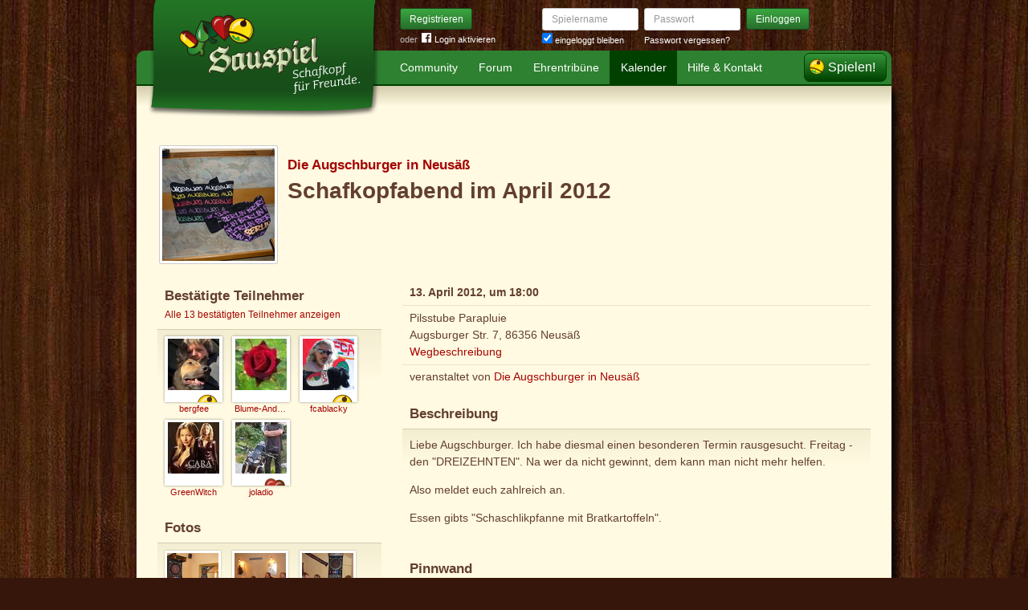

--- FILE ---
content_type: text/html; charset=utf-8
request_url: https://www.sauspiel.de/schafkopf-treffen/597-schafkopfabend-im-april-2012
body_size: 4795
content:
<!DOCTYPE html>
<html xmlns:fb="http://www.facebook.com/2008/fbml" lang="de" class="no-js">
  <head>
    <title>Schafkopf-Treffen in Neusäß: Schafkopfabend im April 2012</title>

    <meta name="csrf-param" content="authenticity_token" />
<meta name="csrf-token" content="BIN58FHFageFDWjN+rzyoQ2QcxaK/w9VBsEBBcYCz8E=" />
    <meta http-equiv="Content-Type" content="text/html; charset=UTF-8">
    <meta http-equiv="content-language" content="de">
    <meta name="author" content="Sauspiel GmbH">
    <meta name="description" content="Schafkopfabend im April 2012 am 13. April 2012, um 18:00, Ort: Augsburger Str. 7, 86356 Neusäß, weitere Informationen und Anmeldung">
    <meta name="keywords" content="Schafkopf, Schafkopf online, Internet-Schafkopf, Online-Schafkopf, Internet-Schafkopf, Sauspiel Community">
    <meta http-equiv="imagetoolbar" content="no">
    <meta name="viewport" content="width=device-width, initial-scale=1, user-scalable=no, shrink-to-fit=no">
    <meta name="supports_html5_client" content="true" />
    <meta name="application-name" content="Sauspiel">
    <meta name="msapplication-TileImage" content="/images/sauspiel/launch-icon/win8-tile-icon.png">
    <meta name="msapplication-TileColor" content="#1b891a">
    
    <link rel="shortcut icon" href="/images/redesign/sauspiel/favicon.ico">
    <link rel="apple-touch-icon-precomposed" href="/images/sauspiel/launch-icon/apple-touch-icon_iphone.png">
    <link rel="apple-touch-icon-precomposed" sizes="72x72"   href="/images/sauspiel/launch-icon/apple-touch-icon_ipad.png">
    <link rel="apple-touch-icon-precomposed" sizes="114x114" href="/images/sauspiel/launch-icon/apple-touch-icon_iphone@2x.png">
    <link rel="apple-touch-icon-precomposed" sizes="144x144" href="/images/sauspiel/launch-icon/apple-touch-icon_ipad@2x.png">
    <link rel="alternate" type="application/rss+xml" title="RSS" href="https://www.sauspiel.de/blog.rss">
    <meta name="apple-itunes-app" content="app-id=378321080" />

    


    <link rel="stylesheet" media="screen" href="https://www.sauspiel.de/webpack/sauspiel-2bc6501ac56a0ad0e3dd.css" />
  </head>


  <body class="">
    <header>
      <div class="container header-content">
          <a href="/" class="header-logo "></a>

            <div class="header-login hidden-md-down">
  <div class="header-login-register">
    <a class="btn btn-sm btn-primary" href="/mitglied-werden">Registrieren</a>

    <div class="fb-login" id="fb_login_btn">
      <span id="fb-login-opt-in" class="fb-login-opt-in">
      oder
      <a href="#" class="fb-login-link" id="fb_login_opt_in">
        <div class="fb-login-icon">
          <div class="icon icon-24"><svg xmlns="http://www.w3.org/2000/svg" viewBox="0 0 216 216">
  <path fill="white" d="M204.1 0H11.9C5.3 0 0 5.3 0 11.9v192.2c0 6.6 5.3 11.9 11.9 11.9h103.5v-83.6H87.2V99.8h28.1v-24c0-27.9 17-43.1 41.9-43.1 11.9 0 22.2.9 25.2 1.3v29.2h-17.3c-13.5 0-16.2 6.4-16.2 15.9v20.8h32.3l-4.2 32.6h-28V216h55c6.6 0 11.9-5.3 11.9-11.9V11.9C216 5.3 210.7 0 204.1 0z"></path>
</svg></div>
        </div>
        Login aktivieren
      </a>
      </span>
      <span id="fb-login-btn" class="fb-login-btn" style="display: none">
      oder mit
      <a href="#" class="fb-login-link">
        <div class="fb-login-icon">
          <div class="icon icon-24"><svg xmlns="http://www.w3.org/2000/svg" viewBox="0 0 216 216">
  <path fill="white" d="M204.1 0H11.9C5.3 0 0 5.3 0 11.9v192.2c0 6.6 5.3 11.9 11.9 11.9h103.5v-83.6H87.2V99.8h28.1v-24c0-27.9 17-43.1 41.9-43.1 11.9 0 22.2.9 25.2 1.3v29.2h-17.3c-13.5 0-16.2 6.4-16.2 15.9v20.8h32.3l-4.2 32.6h-28V216h55c6.6 0 11.9-5.3 11.9-11.9V11.9C216 5.3 210.7 0 204.1 0z"></path>
</svg></div>
        </div>
        Anmelden
      </a>
      </span>
    </div>
  </div>

  <form class="header-login-form" action="/login" accept-charset="UTF-8" method="post"><input name="utf8" type="hidden" value="&#x2713;" /><input type="hidden" name="authenticity_token" value="BIN58FHFageFDWjN+rzyoQ2QcxaK/w9VBsEBBcYCz8E=" />
    <div class="form-group">
      <label class="sr-only" for="login_inline_username">Spielername</label>
      <input type="text" name="login" id="ontop_login" value="" class="form-control form-control-sm" placeholder="Spielername" tabindex="1" />

      <div class="checkbox">
        <label>
          <input type="checkbox" name="remember_me" id="login_inline_remember_me" value="1" tabindex="4" checked="checked" />
          eingeloggt bleiben
        </label>
      </div>
    </div>
    <div class="form-group form-group-submit">
      <label class="sr-only" for="login_inline_password">Passwort</label>
      <input type="password" name="password" id="login_inline_password" value="" class="form-control form-control-sm" placeholder="Passwort" tabindex="2" />
      <button type="submit" class="btn btn-primary btn-sm btn" tabindex="3">Einloggen</button>

      <a class="forgot-pwd" tabindex="5" href="/passwort/vergessen">Passwort vergessen?</a>
    </div>
</form></div>


            <div class="header-login-mobile">
              <a class="btn btn-primary btn-mobile-register" href="/mitglied-werden">Registrieren</a>
                <a id="fb-mobile-login-opt-in" href="#" class="fb-login-opt-in btn btn-primary btn-mobile-fb">
                  <div class="fb-login-icon">
                    <div class="icon icon-24"><svg xmlns="http://www.w3.org/2000/svg" viewBox="0 0 216 216">
  <path fill="white" d="M204.1 0H11.9C5.3 0 0 5.3 0 11.9v192.2c0 6.6 5.3 11.9 11.9 11.9h103.5v-83.6H87.2V99.8h28.1v-24c0-27.9 17-43.1 41.9-43.1 11.9 0 22.2.9 25.2 1.3v29.2h-17.3c-13.5 0-16.2 6.4-16.2 15.9v20.8h32.3l-4.2 32.6h-28V216h55c6.6 0 11.9-5.3 11.9-11.9V11.9C216 5.3 210.7 0 204.1 0z"></path>
</svg></div>
                  </div>
                  aktivieren
                </a>
                <a id="fb-mobile-login-btn" href="#" class="fb-login-btn btn btn-primary btn-mobile-fb" style="display: none">
                  mit
                  <div class="fb-login-icon">
                    <div class="icon icon-24"><svg xmlns="http://www.w3.org/2000/svg" viewBox="0 0 216 216">
  <path fill="white" d="M204.1 0H11.9C5.3 0 0 5.3 0 11.9v192.2c0 6.6 5.3 11.9 11.9 11.9h103.5v-83.6H87.2V99.8h28.1v-24c0-27.9 17-43.1 41.9-43.1 11.9 0 22.2.9 25.2 1.3v29.2h-17.3c-13.5 0-16.2 6.4-16.2 15.9v20.8h32.3l-4.2 32.6h-28V216h55c6.6 0 11.9-5.3 11.9-11.9V11.9C216 5.3 210.7 0 204.1 0z"></path>
</svg></div>
                  </div>
                  anmelden
                </a>



              <a class="btn btn-primary btn-mobile-login" href="/login">Einloggen</a>
            </div>
        <nav class="container header-navbar">
  <ul class="row header-nav clearfix">
    <li class="header-nav-item "><a class="header-nav-link" href="/">Community</a></li>
    <li class="header-nav-item "><a class="header-nav-link" href="/forum">Forum</a></li>
    <li class="header-nav-item "><a class="header-nav-link" href="/ehrentribuene">Ehrentribüne</a></li>
    <li class="header-nav-item active"><a class="header-nav-link" href="/schafkopf-kalender">Kalender</a></li>
    <li class="header-nav-item "><a class="header-nav-link" href="/hilfe">Hilfe &amp; Kontakt</a></li>
      <li class="header-nav-item header-nav-play">
    <a class="header-nav-link" href="/login">Spielen!</a>
  </li>

  </ul>
</nav>

      </div>
    </header>

    <div class="container content">

      



      <div class="row">
  <div class="col-md-12 offset-top-1">
    <div class="group-poster">
      <h4 class="group-poster-supertitle">
        <a href="/vereine/4-die-augschburger-in-neus">Die Augschburger in Neusäß</a>
      </h4>
      <h1 class="group-poster-subtitle">
        Schafkopfabend im April 2012
      </h1>
      <a class="event-img" href="https://s.auspiel.de/uploads/events/images/000/000/597/original/P1020722.JPG"><img src="https://s.auspiel.de/uploads/events/images/000/000/597/big/P1020722.JPG" alt="P1020722" /></a>
    </div>
  </div>
</div>

<div class="row section">
  <div class="col-md-4 offset-top-1">
      <div class="card">
    <div class="card-header">
      <h4 class="card-title">Bestätigte Teilnehmer</h4>
      <p class="card-title-subtext">
          <a href="/veranstaltungen/597-schafkopfabend-im-april-2012/teilnehmer">Alle 13 bestätigten Teilnehmer anzeigen</a>
      </p>
    </div>
      <div class="card-block card-grid">
        <ul class="avatar-list"><li class="avatar-list-item"><a class="avatar avatar-medium premium-reduced reduced" data-userid="122239" data-username="bergfee" href="/profile/bergfee">
        <div class="avatar-photo">
          <img alt="bergfee" title="bergfee" class="avatar-img" src="https://s.auspiel.de/uploads/profiles/images/000/117/358/teaser/01fdde608e338767ce9af804ca42888194c6dfb1b0.jpg" width="64" height="64" />
        </div>
        <div class="avatar-username">
          bergfee
        </div>
      </a></li>
<li class="avatar-list-item"><a class="avatar avatar-medium premium-free free" data-userid="61219" data-username="Blume-Andrea" href="/profile/Blume-Andrea">
        <div class="avatar-photo">
          <img alt="Blume-Andrea" title="Blume-Andrea" class="avatar-img" src="https://s.auspiel.de/uploads/profiles/images/000/061/219/teaser/thumb_9710976.jpg" width="64" height="64" />
        </div>
        <div class="avatar-username">
          Blume-Andrea
        </div>
      </a></li>
<li class="avatar-list-item"><a class="avatar avatar-medium premium-reduced reduced" data-userid="49613" data-username="fcablacky" href="/profile/fcablacky">
        <div class="avatar-photo">
          <img alt="fcablacky" title="fcablacky" class="avatar-img" src="https://s.auspiel.de/uploads/profiles/images/000/049/613/teaser/gentleman.jpg" width="64" height="64" />
        </div>
        <div class="avatar-username">
          fcablacky
        </div>
      </a></li>
<li class="avatar-list-item"><a class="avatar avatar-medium premium-free free" data-userid="183288" data-username="GreenWitch" href="/profile/GreenWitch">
        <div class="avatar-photo">
          <img alt="GreenWitch" title="GreenWitch" class="avatar-img" src="https://s.auspiel.de/uploads/profiles/images/000/184/921/teaser/Cara2.jpg" width="64" height="64" />
        </div>
        <div class="avatar-username">
          GreenWitch
        </div>
      </a></li>
<li class="avatar-list-item"><a class="avatar avatar-medium premium-regular regular" data-userid="50170" data-username="joladio" href="/profile/joladio">
        <div class="avatar-photo">
          <img alt="joladio" title="joladio" class="avatar-img" src="https://s.auspiel.de/uploads/profiles/images/000/050/170/teaser/DSC_0004.jpg" width="64" height="64" />
        </div>
        <div class="avatar-username">
          joladio
        </div>
      </a></li></ul>
      </div>
  </div>


<div class="card">
  <div class="card-header">
    <h4 class="card-title">Fotos</h4>
  </div>
    <div class="card-gallery-grid card-block">
        <a class="photo-item" href="/veranstaltungen/597-schafkopfabend-im-april-2012/photos#photo-1"><img src="https://s.auspiel.de/uploads/event_photos/images/000/003/880/teaser/P1020709.JPG?1334401009" alt="P1020709" /></a>
        <a class="photo-item" href="/veranstaltungen/597-schafkopfabend-im-april-2012/photos#photo-2"><img src="https://s.auspiel.de/uploads/event_photos/images/000/003/879/teaser/P1020710.JPG?1334400983" alt="P1020710" /></a>
        <a class="photo-item" href="/veranstaltungen/597-schafkopfabend-im-april-2012/photos#photo-3"><img src="https://s.auspiel.de/uploads/event_photos/images/000/003/878/teaser/P1020706.JPG?1334400980" alt="P1020706" /></a>
        <a class="photo-item" href="/veranstaltungen/597-schafkopfabend-im-april-2012/photos#photo-4"><img src="https://s.auspiel.de/uploads/event_photos/images/000/003/877/teaser/P1020716.JPG?1334400946" alt="P1020716" /></a>
        <a class="photo-item" href="/veranstaltungen/597-schafkopfabend-im-april-2012/photos#photo-5"><img src="https://s.auspiel.de/uploads/event_photos/images/000/003/876/teaser/P1020718.JPG?1334400925" alt="P1020718" /></a>
    </div>
</div>

  </div>
  <div class="col-md-8 offset-top-1">
    <div class="card">
      <ul class="card-rows">
        <li class="card-row">
          <strong>13. April 2012, um 18:00</strong>
        </li>
        <li class="card-row">
          Pilsstube Parapluie<br/>
          Augsburger Str. 7, 86356 Neusäß<br/>
          <a target="_blank" class="external" rel="noopener" href="https://maps.google.de?q=Augsburger+Str.+7%2C+86356+Neus%C3%A4%C3%9F%2C+86356+Neus%C3%A4%C3%9F">Wegbeschreibung</a>
        </li>
        <li class="card-row">
          veranstaltet von <a href="/vereine/4-die-augschburger-in-neus">Die Augschburger in Neusäß</a>
        </li>
        </li>
      </ul>
    </div>

    <div class="card">
      <div class="card-header">
        <h4 class="card-title">Beschreibung</h4>
      </div>
      <div class="card-block">
        <p class="offset-bottom-none">
          <p>Liebe Augschburger. Ich habe diesmal einen besonderen Termin rausgesucht. Freitag - den  "DREIZEHNTEN". Na wer da nicht gewinnt, dem kann man nicht mehr helfen.</p>

<p>Also meldet euch zahlreich an.</p>

<p>Essen gibts "Schaschlikpfanne mit Bratkartoffeln".</p>
        </p>
      </div>
    </div>

    <div class="card">
  <div class="card-header">
    <h4 class="card-title">Pinnwand</h4>
      <p class="card-title-subtext">
        <a href="/veranstaltungen/597-schafkopfabend-im-april-2012/pinnwand">Alle 13 Einträge anzeigen</a>
      </p>
  </div>
    <div class="card-block">
      <p class="muted offset-bottom-none">
        Du musst eingeloggt sein um hier kommentieren zu können. <a href="/login">Klick hier um Dich einzuloggen.</a>
      </p>
    </div>
</div>

  </div>
</div>

    </div>

      <footer class="container footer">
  <ul class="row footer-bar">
    <li class="footer-item">
      <a href="/schafkopf-app">iPhone/iPad</a>
    </li>
    <li class="footer-item">
      <a href="/blog">Blog</a>
    </li>
    <li class="footer-item">
      <a href="/schafkopf-lernen">Schafkopf lernen</a>
    </li>
    <li class="footer-item">
      <a href="/schafkopfkarten">Schafkopfkarten-Shop</a>
    </li>
    <li class="footer-item">
      <a href="/karte">Karte</a>
    </li>
    <li class="footer-item">
      <a href="/ueber-uns">Über uns</a>
    </li>
    <li class="footer-item">
      <a href="/presse">Presse</a>
    </li>
    <li class="footer-item">
      <a href="/partner">Partner</a>
    </li>
    <li class="footer-item">
      <a href="/agb">AGB</a>
    </li>
    <li class="footer-item">
      <a href="/datenschutz">Datenschutz</a>
    </li>
    <li class="footer-item">
      <a href="/impressum">Impressum</a>
    </li>
  </ul>
</footer>





    <div id="cbcookie" style="display:none"></div>

    <script type="text/template" id="rte_cards_template">
      <div class="rte-panel">
  <a href="#" class="rte-panel-toggle">Karten einfügen</a>
  <span class="rte-panel-title">Klick auf eine Karte um sie im Text einzufügen!</span>
  <div class="rte-panel-content rte-panel-content-cards">
    <% _.each(["E", "G", "H", "S"], function(suit) { %>
    <ul class="rte-panel-cards">
      <% _.each(App.allowedCards, function(rank) { %>
      <li class="rte-panel-card card-icon card-icon-<%= window.selectedDeck %> card-icon-<%= suit %><%= rank %>" data-wysihtml5-command="insertImage" data-wysihtml5-command-value="<%= location.origin %>/images/redesign/cards/<%= window.selectedDeck %>/icons/<%= suit %><%= rank %>.png">
        <%= suit %><%= rank %>
      </li>
      <% }); %>
    </ul>
    <% }); %>
  </div>
</div>

    </script>
    <script src="https://www.sauspiel.de/webpack/sauspiel-2bc6501ac56a0ad0e3dd.js"></script>
    <div id="fb-root"></div>
<script>
  window.__on_fb_load = {}

  window.fbAsyncInit = function() {
    FB.init({appId: '489871601057195', status: true, cookie: true, xfbml: true, oauth: true});
    window.onFacebookLogin = function(){
      if (FB.getAuthResponse()) {
        window.location.href = '/facebook/?fb_connect=1';
      } else {
        alert("Wir können Dich nicht per Facebook einloggen, weil Du keine Cookies von anderen Seiten zulässt. Bitte ändere Deine Browser-Einstellungen, oder melde Dich per E-Mail an.");
      }
    }
    window.setTimeout(
      function(){
        window.fb_jssdk_loaded = true;
        for (c in window.__on_fb_load) {
          if (c.substring(0,2) == "__") {
            window.__on_fb_load[c]()
          }
        }
      }
    , 500)
  }

  function load_fb_jssdk(d) {
     var js, id = 'facebook-jssdk'; if (d.getElementById(id)) {return;}
     js = d.createElement('script'); js.id = id; js.async = true;
     js.src = "//connect.facebook.net/de_DE/all.js";
     d.getElementsByTagName('head')[0].appendChild(js);
  }

  window.__on_fb_load["__likes"] = function() {
    $(".fb-likes-noscript").hide()
    $(".fb-likes").show()
    $(".fb-like-widget-noscript").hide()
    $(".fb-like-widget").show()
  }

</script>

      <script type="text/javascript">
    $("#fb_login_btn").on("click", function(event) {
      event.preventDefault()

      if (window.fb_jssdk_loaded) {
        FB.login(onFacebookLogin, { scope: "email" });
      } else {
        window.__on_fb_load["__header_login"] = function() {
          $(".fb-login-opt-in").hide()
          $(".fb-login-btn").show()
        }
      }

      load_fb_jssdk(document)
    })
  </script>
                <script type="text/javascript">
                  $(".btn-mobile-fb").on("click", function(event) {
                    event.preventDefault();

                    if (window.fb_jssdk_loaded) {
                      FB.login(onFacebookLogin, { scope: "email" });
                    } else {
                      window.__on_fb_load["__teaser_login"] = function() {
                        $(".fb-login-opt-in").hide()
                        $(".fb-login-btn").show()
                      }
                    }

                    load_fb_jssdk(document)
                  });
                </script>

  </body>
</html>
